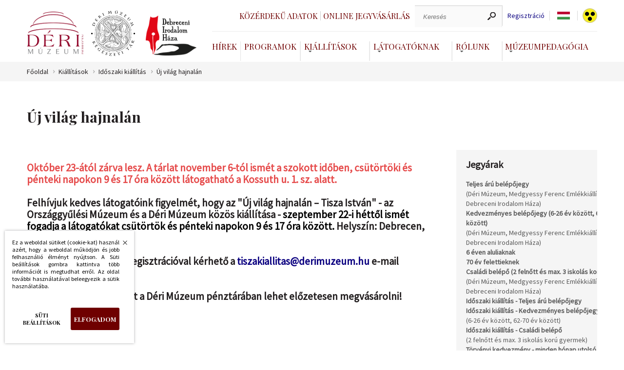

--- FILE ---
content_type: text/html; charset=UTF-8
request_url: https://www.derimuzeum.hu/kiallitasok.php?id=61
body_size: 5634
content:
<!DOCTYPE html><!--





                                                     OMM~                                                                            MMD
                                                     OMM~                                                                            MMD
                                                     OMM~                                                                            MMD
=MM$        MMM       =MM$    DMMMMMMMMMMMMMMMMMNM   OMMMMMMMMMMMMMMMMMMMMMZ    NMMMMMMMMMMMMMMMMMMMMN       $NMMMMMMMMMMMMMMMMMM~   MMMMMMMMMMMMMMMMMMMMND
=MM7        MMM       =MM$  NMMMMMMMMMMMMMMMMMMMMMM$ OMMMMMMMMMMMMMMMMMMMMMMMZ  NMMMMMMMMMMMMMMMMMMMMMMM   ?MMMMMMMMMMMMMMMMMMMMMMN  MMMMMMMMMMMMMMMMMMMMMMMM
=MM7        MMM       =MMZ OMMM                  MMM OMM~                  MMM? NMM                  7MMM ,MMM                  MMM  MMD                  DMMN
=MM7        MMM       =MM$ MMM  ?OOOOOOOOOOOOOOOMMMN OMM~                   MMM NMM,                  MMM DMM: :OOOOOOOOOOOOOOONMMM  MMD                   MMM
=MM7        MMM       =MMZ MMM  MMMMMMMMMMMMMMMMMM8  OMM=                   MMM NMM,                  NMM NMM  MMMMMMMMMMMMMMMMMMM   MMD                   MMM
=MM$        MMM       =MMZ NMMI                      OMM+                  $MMN NMM                   MMM ?MMN                       MMN                  ,MMM
 MMMNDDDDDDMMMMMDDDDDDNMM,  MMMMMDDDDDDDDDDDDDDDDD8= ,MMMNDDDDDDDDDDDDDDDMMMMM  NMM88DDDDDDDDDDDDDDNNMMM,  NMMMMDDDDDDDDDDDDDDDDDD7  MMMMNDDDDDDDDDDDDDDMMMMM:
  NMMMMMMMMMMMMMMMMMMMMM,    $MMMMMMMMMMMMMMMMMMMMMM  =MMMMMMMMMMMMMMMMMMMMM8   NMMMMMMMMMMMMMMMMMMMMMN     ~MMMMMMMMMMMMMMMMMMMMMM   MMMMMMMMMMMMMMMMMMMMMM

 www.webdeb.hu                                                                                                             Ahol a weblapok születnek...www.webdeb.hu                                                                                                             Ahol a weblapok születnek...









--><html lang="hu"><head><title>Déri Múzeum Kiállítások - Új világ hajnalán</title><meta name="author" content="Déri Múzeum"><meta http-equiv="Content-Type" content="text/html; charset=UTF-8"><meta property="og:title" content="Déri Múzeum Kiállítások - Új világ hajnalán"><meta property="og:description" content="Déri Múzeum Október 23-ától zárva lesz. A tárlat november 6-tól ismét a szokott időben, csütörtöki és pénteki napokon 9 és 17 óra között látogatható a Kossuth u. 1. sz. alatt.&nbsp;Felhívjuk kedves látogatóink figyelmét, hogy az &quot;Új világ hajnalán – Tisza István&quot; - az ..."><meta property="og:url" content="https://www.derimuzeum.hu/kiallitasok.php?id=61"><meta property="og:type" content="product"><meta name="description" content="Déri Múzeum Október 23-ától zárva lesz. A tárlat november 6-tól ismét a szokott időben, csütörtöki és pénteki napokon 9 és 17 óra között látogatható a Kossuth u. 1. sz."><meta name="keywords" content="Déri Múzeum Október 23-ától zárva lesz. A tárlat november 6-tól ismét a szokott időben, csütörtöki és pénteki napokon 9 és 17 óra között látogatható a Kossuth u. 1. sz."><meta name="robots" content="All, Index, Follow"><meta name="rating" content="General"><meta name="format-detection" content="telephone=no"><meta name="dcterms.audience" content="Global"><meta name="revisit-after" content="1 days"><link rel="canonical" href="https://www.derimuzeum.hu/kiallitasok.php?id=61"><meta name="viewport" content="initial-scale=1.0,maximum-scale=1.0,user-scalable=0,width=device-width"><link rel="shortcut icon" href="/favicon.ico" type="image/x-icon"><link rel="icon" href="/favicon.png"><link href="css/wdb_min.css?1753953305" rel="stylesheet" type="text/css"><link href="https://fonts.googleapis.com/css?family=Playfair+Display:400,700|Source+Sans+Pro:300,300i,400,400i&amp;display=swap&amp;subset=latin-ext" rel="stylesheet"><script src="js/tweenMax.min.js" ></script> <script>(function(w,d,s,l,i){w[l]=w[l]||[];w[l].push({'gtm.start': new Date().getTime(),event:'gtm.js'});var f=d.getElementsByTagName(s)[0], j=d.createElement(s),dl=l!='dataLayer'?'&l='+l:'';j.async=true;j.src= 'https://www.googletagmanager.com/gtm.js?id='+i+dl;f.parentNode.insertBefore(j,f); })(window,document,'script','dataLayer','GTM-WM79WBQ');</script> <!-- Facebook Pixel Code --> <script> !function(f,b,e,v,n,t,s) {if(f.fbq)return;n=f.fbq=function(){n.callMethod? n.callMethod.apply(n,arguments):n.queue.push(arguments)}; if(!f._fbq)f._fbq=n;n.push=n;n.loaded=!0;n.version='2.0'; n.queue=[];t=b.createElement(e);t.async=!0; t.src=v;s=b.getElementsByTagName(e)[0]; s.parentNode.insertBefore(t,s)}(window,document,'script', 'https://connect.facebook.net/en_US/fbevents.js'); fbq('init', '1542372759922096'); fbq('track', 'PageView'); </script> <noscript> <img height="1" width="1" src="https://www.facebook.com/tr?id=1542372759922096&ev=PageView &noscript=1"/> </noscript> </head><body><noscript><iframe src="https://www.googletagmanager.com/ns.html?id=GTM-WM79WBQ" height="0" width="0" style="display:none;visibility:hidden"></iframe></noscript><script src="js/wdb_min.js?1753876091"></script><header class="auto"> <a href="#" id="menu_icon"> <span></span> </a> <div class="logo_grid"><div> <a class="logo" href="/" title="Déri Múzeum"></a> <a class="logo regeszet" href="/regeszet/" title="Déri Múzeum Régészeti Tár"></a> <a class="logo irodalom" href="/irodalomhaza/" title="Debreceni Irodalom Háza"></a> </div><div class="testver_oldalak"> <a href="/irodalomhaza/" class="logo2" title="Debreceni Irodalom Háza"></a> <a href="/regeszet/" class="logo3" title="Déri Múzeum Régészeti Tár"></a> </div></div><div class="menuRejt"><div class="felsomenu"><div class="loglinkek"></div><div class="keresCont"> <a href="kozerdeku_adatok.php" class="jegyv">Közérdekű adatok <span></span> </a> <a href="https://jegy.derimuzeum.hu" target="_blank" class="jegyv">Online jegyvásárlás <span></span> </a> <div class="keresformcont"><form action="index.php" method="get"><label for="ksz" class="dn">Keresés</label><input type="text" name="ksz" placeholder="Keresés" value=""><input type="submit" name="" value=""></form></div> <a class="reglink" href="regisztracio.php">Regisztráció</a><div tabindex="0" class="nyelvsel"><div class="nyelvselected"> <span class="language hu"></span> <div class="langdd dn"><ul><li><a class="language hu" href="/kiallitasok.php?id=61&amp;nyelv=hu"></a> </li><li><a class="language en" href="/kiallitasok.php?id=61&amp;nyelv=en"></a> </li></ul></div></div></div><script>$(document).on('keydown', '.nyelvsel', function(e) { if (e.key === 'Enter' || e.key === ' ') { $('.langdd').toggleClass('dn'); } });</script> <a class="akadaly" href="kiallitasok.php?id=61&amp;akadalyment"></a> </div></div><nav><ul><li><a href="hirek.php">Hírek<span></span></a></li><li><a href="programok.php">Programok<span></span></a></li> <li> <a class="dd" href="#" aria-haspopup="true" aria-expanded="false">Kiállítások</a> <div class="ddcont"> <ul> <li> <a href="kiallitasok.php?kat=1">Állandó kiállítás</a> </li> <li> <a href="kiallitasok.php?kat=2">Időszaki kiállítás</a> </li> <li> <a href="kiallitasok.php?kat=archiv">Előző kiállítások</a> </li> <li> <a href="kiallitasok.php?kat=4">Virtuális kiállítás</a> </li> </ul> </div> </li>  <li> <a class="dd" href="#" aria-haspopup="true" aria-expanded="false">Látogatóknak</a> <div class="ddcont"> <ul><li><a href="latogatoknak.php?id=9">Közlemény</a></li><li><a href="latogatoknak.php?id=11">Iskolai Közösségi Szolgálat</a></li><li><a href="latogatoknak.php?id=12">Fényjáték</a></li><li><a href="latogatoknak.php?id=13">Múzeumi hátizsák</a></li><li><a href="latogatoknak.php?id=14">Regisztráció a Tisza István-kiállításra</a></li><li><a href="elerhetosegeink.php">Elérhetőségek</a></li><li><a href="latogatoknak.php?id=3">Nyitva tartás</a></li><li><a href="latogatoknak.php?id=4&amp;arak">Belépőjegy</a></li></ul> </div> </li>  <li> <a class="dd" href="#" aria-haspopup="true" aria-expanded="false">Rólunk</a> <div class="ddcont"> <ul><li><a href="rolunk.php?id=29">Múzeumi Katalógus</a> </li><li><a href="rolunk.php?id=25">Múzeumtörténet</a> </li><li><a href="rolunk.php?id=2">Küldetésnyilatkozat</a> </li><li><a href="munkatarsak.php">Munkatársak</a> </li><li><a href="gyujtemenyeink.php">Gyűjteményeink</a> </li><li><a href="kiadvanyaink.php">Kiadványaink</a> </li><li><a href="muzeumiblog.php">Múzeumi Blog</a> </li></ul> </div> </li>  <li> <a class="dd" href="#">Múzeumpedagógia</a> <div class="ddcont"> <ul><li><a href="muzeumpedagogia.php?id=23">Múzeumi hátizsák</a> </li><li><a href="muzeumpedagogia.php?id=2">Óvodásoknak</a> </li><li><a href="muzeumpedagogia.php?id=3">Iskolásoknak</a> </li><li><a href="muzeumpedagogia.php?id=15">Fogyatékkal élőknek</a> </li><li><a href="muzeumpedagogia.php?id=17">Múzeumpedagógia online</a> </li></ul> </div> </li> </ul></nav></div><div class="respoKeresTrigg"></div></header><div class="respoKeresCont"><form action="index.php" method="get"><input type="text" name="ksz" placeholder="Keresés" value=""><input type="submit" name="" value=""></form></div><div class="respoMenu"><nav><ul><li><a href="kozerdeku_adatok.php">Közérdekű adatok</a></li><li><a href="https://jegy.derimuzeum.hu" target="_blank">Online jegyvásárlás</a></li> <li> <a href="hirek.php">Hírek</a> </li>  <li> <a href="programok.php">Programok</a> </li>  <li class="jsDDrop"> <a class="dd" href="#" aria-haspopup="true" aria-expanded="false">Kiállítások</a> <div class="ddcont"> <ul> <li> <a href="kiallitasok.php?kat=1">Állandó kiállítás</a> </li> <li> <a href="kiallitasok.php?kat=2">Időszaki kiállítás</a> </li> <li> <a href="kiallitasok.php?kat=archiv">Előző kiállítások</a> </li> <li> <a href="kiallitasok.php?kat=4">Virtuális kiállítás</a> </li> </ul> </div> </li> <li class="jsDDrop"> <a class="dd" href="#" aria-haspopup="true" aria-expanded="false">Látogatóknak</a> <div class="ddcont"> <ul><li><a href="latogatoknak.php?id=9">Közlemény</a></li><li><a href="latogatoknak.php?id=11">Iskolai Közösségi Szolgálat</a></li><li><a href="latogatoknak.php?id=12">Fényjáték</a></li><li><a href="latogatoknak.php?id=13">Múzeumi hátizsák</a></li><li><a href="latogatoknak.php?id=14">Regisztráció a Tisza István-kiállításra</a></li><li><a href="elerhetosegeink.php">Elérhetőségek</a></li><li><a href="latogatoknak.php?id=3">Nyitva tartás</a></li><li><a href="latogatoknak.php?id=4&amp;arak">Belépőjegy</a></li></ul> </div> </li>  <li class="jsDDrop"> <a class="dd" href="#" aria-haspopup="true" aria-expanded="false">Rólunk</a> <div class="ddcont"> <ul><li><a href="rolunk.php?id=29">Múzeumi Katalógus</a> </li><li><a href="rolunk.php?id=25">Múzeumtörténet</a> </li><li><a href="rolunk.php?id=2">Küldetésnyilatkozat</a> </li><li><a href="munkatarsak.php">Munkatársak</a> </li><li><a href="gyujtemenyeink.php">Gyűjteményeink</a> </li><li><a href="kiadvanyaink.php">Kiadványaink</a> </li><li><a href="muzeumiblog.php">Múzeumi Blog</a> </li></ul> </div> </li>  <li class="jsDDrop"> <a class="dd" href="#">Múzeumpedagógia</a> <div class="ddcont"> <ul><li><a href="muzeumpedagogia.php?id=23">Múzeumi hátizsák</a> </li><li><a href="muzeumpedagogia.php?id=2">Óvodásoknak</a> </li><li><a href="muzeumpedagogia.php?id=3">Iskolásoknak</a> </li><li><a href="muzeumpedagogia.php?id=15">Fogyatékkal élőknek</a> </li><li><a href="muzeumpedagogia.php?id=17">Múzeumpedagógia online</a> </li></ul> </div> </li> <li><a href="/irodalomhaza/">Debreceni Irodalom Háza</a></li><li><a href="/regeszet/">Déri Múzeum Régészeti Tár</a></li></ul></nav><div class="szurkesav"> <a class="language" href="/kiallitasok.php?id=61&amp;nyelv=hu">HU</a> <a class="language" href="/kiallitasok.php?id=61&amp;nyelv=en">EN</a> <a class="akadaly" href="kiallitasok.php?id=61&amp;akadalyment"></a> </div></div><section class="brcrBG"><div class="auto brcrCont"> <a href="/">Főoldal</a> <a>Kiállítások</a> <a href="kiallitasok.php?kat=2">Időszaki kiállítás</a> <a href="kiallitasok.php?id=61">Új világ hajnalán</a> </div></section> <article class="minHeight"><div class="auto paddBott6 hirkibont"><div class="hirThumbDatum"></div><h1>Új világ hajnalán</h1><div class="hirGrid"><div class="hirCont"><div class="hirIntro"></div><h2><span style="color:hsl(0,75%,60%);">Október 23-ától zárva lesz. A tárlat november 6-tól ismét a szokott időben, csütörtöki és pénteki napokon 9 és 17 óra között látogatható a Kossuth u. 1. sz. alatt.</span></h2><h2>&nbsp;</h2><h2>Felhívjuk kedves látogatóink figyelmét, hogy az "Új világ hajnalán – Tisza István" - az Országgyűlési Múzeum és a Déri Múzeum közös kiállítása - <span style="color:rgb(0,0,0);">szeptember 22-i héttől ismét fogadja a látogatókat csütörtök és pénteki napokon 9 és 17 óra között.&nbsp;</span>Helyszín: Debrecen, Kossuth u. 1.</h2><p>&nbsp;</p><h2>Tárlatvezetés előzetes regisztrációval kérhető a <a href="mailto:tiszakiallitas@derimuzeum.hu">tiszakiallitas@derimuzeum.hu&nbsp;</a>e-mail címen!</h2><h2>&nbsp;</h2><h2>A tárlatvezetésre a jegyet a Déri Múzeum pénztárában lehet előzetesen megvásárolni!</h2></div><div class="hirOM"><div class="arkatCont"><h2 class="arKat">Jegyárak</h2><table>
                <tr> <td><strong>Teljes árú belépőjegy</strong><br>(Déri Múzeum, Medgyessy Ferenc Emlékkiállítás, Debreceni Irodalom Háza)</td> <td><strong>2.800 Ft/fő</strong></td> </tr><tr> <td><strong>Kedvezményes belépőjegy (6-26 év között, 62-70 év között)</strong><br>(Déri Múzeum, Medgyessy Ferenc Emlékkiállítás, Debreceni Irodalom Háza)</td> <td><strong>1.400 Ft/fő</strong></td> </tr><tr> <td><strong>6 éven aluliaknak</strong><br></td> <td><strong>Ingyenes</strong></td> </tr><tr> <td><strong>70 év felettieknek</strong><br></td> <td><strong>Ingyenes</strong></td> </tr><tr> <td><strong>Családi belépő (2 felnőtt és max. 3 iskolás korú gyermek)</strong><br>(Déri Múzeum, Medgyessy Ferenc Emlékkiállítás, Debreceni Irodalom Háza)</td> <td><strong>7.000 Ft /család</strong></td> </tr><tr> <td><strong>Időszaki kiállítás - Teljes árú belépőjegy</strong><br></td> <td><strong>1.600 Ft/fő</strong></td> </tr><tr> <td><strong>Időszaki kiállítás - Kedvezményes belépőjegy</strong><br>(6-26 év között, 62-70 év között)</td> <td><strong>800 Ft/fő</strong></td> </tr><tr> <td><strong>Időszaki kiállítás - Családi belépő</strong><br>(2 felnőtt és max. 3 iskolás korú gyermek)</td> <td><strong>4.000 Ft /család</strong></td> </tr><tr> <td><strong>Törvényi kedvezmény - minden hónap utolsó vasárnapján</strong><br>https://derimuzeum.hu/tartalom/ingyenes_latogatok.pdf</td> <td><strong></strong></td> </tr><tr> <td><strong>Fényjátékkal kísért tárlatvezetés</strong><br>Munkácsy Terem</td> <td><strong>Belépőjegy +1.000 Ft/fő</strong></td> </tr><tr> <td><strong>Alkalmi fotózás</strong><br>Kisebb csoportok, párok fotózási lehetősége a Déri Múzeumban. Helyszínek: Előtér, Kupola, a Munkácsy Teremhez vezető két lépcsősor. Kizárólag nyitva tartási időben, maximum 1 óra hosszáig tarthat. Bejelentkezés: előtte min. 2 héttel (+36 20 499-9484)</td> <td><strong>20.000 Ft /alkalom</strong></td> </tr><tr> <td><strong>Hátizsákos program</strong><br>Egyiptomi, japán</td> <td><strong>Belépőjegy + 1.400 Ft /hátizsák</strong></td> </tr><tr> <td><strong>Tárlatvezetés (a Déri Múzeumban kiállítási egységenként)</strong><br></td> <td><strong>10.000 Ft /csoport</strong></td> </tr>
                </table><article class="artGrid"> <p>Amennyiben vendégeink tárlatvezetést igényelnek, kérjük azt a látogatás előtt legalább 2 héttel jelezzék az alábbi elérhetőségeken: +36 20 499-9484<p> </article></div></div></div></div></article><footer><div class="auto footer"><div class=""><h3>Látogatóknak</h3><ul><li><a href="latogatoknak.php?id=9">• Közlemény</a></li><li><a href="latogatoknak.php?id=11">• Iskolai Közösségi Szolgálat</a></li><li><a href="latogatoknak.php?id=12">• Fényjáték</a></li><li><a href="latogatoknak.php?id=13">• Múzeumi hátizsák</a></li><li><a href="latogatoknak.php?id=14">• Regisztráció a Tisza István-kiállításra</a></li><li><a href="elerhetosegeink.php">• Elérhetőségek</a></li><li><a href="latogatoknak.php?id=3">• Nyitva tartás</a></li><li><a href="latogatoknak.php?id=4&amp;arak">• Belépőjegy</a></li></ul></div><div class=""><h3>Múzeumpedagógia</h3><ul><li><a href="muzeumpedagogia.php?id=23">• Múzeumi hátizsák</a></li><li><a href="muzeumpedagogia.php?id=2">• Óvodásoknak</a></li><li><a href="muzeumpedagogia.php?id=3">• Iskolásoknak</a></li><li><a href="muzeumpedagogia.php?id=15">• Fogyatékkal élőknek</a></li><li><a href="muzeumpedagogia.php?id=17">• Múzeumpedagógia online</a></li></ul></div><div class=""><h3>Rólunk</h3><ul><li><a href="rolunk.php?id=29">• Múzeumi Katalógus</a></li><li><a href="rolunk.php?id=25">• Múzeumtörténet</a></li><li><a href="rolunk.php?id=2">• Küldetésnyilatkozat</a></li><li><a href="munkatarsak.php">• Munkatársak</a></li><li><a href="gyujtemenyeink.php">• Gyűjteményeink</a></li><li><a href="kiadvanyaink.php">• Kiadványaink</a></li><li><a href="muzeumiblog.php">• Múzeumi Blog</a></li></ul></div><div class=""><h3>Gyors elérés</h3><ul><li><a href="http://gondy-egey.derimuzeum.hu/">• Gondy-Egey</a></li><li><a href="altalanos.php?id=37">• Impresszum</a></li><li><a href="https://derimuzeum.hu/ckfinder/userfiles/files/kozadat/akadment_nyil_signed.pdf">• Akadálymentesítési nyilatkozat</a></li><li><a href="https://derimuzeum.hu/kozerdeku_adatok.php?id=59">• Panaszkezelés, közérdekű bejelentés</a></li><li><a href="https://derimuzeum.hu/ckfinder/userfiles/files/kozadat/II.1.adatkezeles_adatbiztonsag_szab_2021.pdf">• Adatkezelési és adatbiztonsági szabályzat</a></li><li><a href="https://www.kozadat.hu/kereso/talalatok/8199">• Közadat.hu</a></li></ul></div><div class=""><h3>Közcélú információk</h3><ul><li><a href="altalanos.php?id=23">• Fenntartó</a></li><li><a href="altalanos.php?id=24">• Üvegzseb</a></li><li><a href="altalanos.php?id=25">• Közbeszerzés</a></li><li><a href="altalanos.php?id=26">• Pályázatok</a></li><li><a href="altalanos.php?id=27">• Engedélyek</a></li><li><a href="altalanos.php?id=28">• Támogatóink</a></li><li><a href="https://www.derimuzeum.hu/rolunk.php?id=33">• Állás</a></li><li><a href="altalanos.php?id=43">• SZJA 1% feljánlás</a></li></ul></div></div></footer><section class=" socialBg"><div class="auto social"><h4>Kövess minket:</h4> <a target="_blank" class="facebook" href="https://www.facebook.com/derimuzeum.debrecen/">Facebook</a> <a target="_blank" class="youTube" href="https://www.youtube.com/channel/UCvTJ2w6iu_3pfT6WFeGFsBA">YouTube</a> <a target="_blank" class="instagram" href="https://www.instagram.com/derimuzeum/?hl=hu">Instagram</a> <a target="_blank" class="tweeter" href="https://twitter.com/DMuzeum">Twitter</a> <a target="_blank" class="debrecen" href="https://www.debrecen.hu/hu"></a> <div class="hirlFeliratkozas" tabindex="0" onclick="hirlevel_fel()">Feliratkozás hírlvélre</div></div></section><section class="auto impressz"><div class="footerFlex borderLeftNone">Déri Múzeum - Minden jog fenntartva © 2020 - 2025</div><div class="footerFlex dn92"> <a href="elerhetosegeink.php" target="_blank">4026 Debrecen, Déri tér 1.</a> </div><div class="footerFlex dn92"> <a href="tel:+3652322207">Tel.: +36 (52) 322-207</a> </div><div class="footerFlex borderRightNone dn92"><span class="f_mail_rejtes dn"> href="mailto:uh!pont!muezumired!kukac!ired">E-mail: uh!pont!muezumired!kukac!ired</span></div><div class="footerFlex keszitette borderLeftNone borderRightNone"> <a href="/keszitette.php">készítette:</a> <a href="https://weblap.webdeb.hu/?r=derimuzeum.hu" target="_blank"><img height="26" width="135" src="elemek/webdeblogo.svg" alt="WebDeb.hu" title="WebDeb.hu"></a> </div></section><div id="popup-hatter"></div><div id="popop-cont"><div class="popup"> <a href="javascript: popup('zar'); void(0);" class="bezar"><span></span>Bezárás</a> <div class="fejlec"><span></span></div><div class="tart"></div></div></div><div id="cookie" class="cookie-keret elrejt"><div class="cookie"><p>Ez a weboldal sütiket (cookie-kat) használ azért, hogy a weboldal működjön és jobb felhasználió élményt nyújtson. A Süti beállítások gombra kattintva több információt is megtudhat erről. Az oldal további használatával beleegyezik a sütik használatába.</p><div class="cookie-gombok"> <button type="button" id="cookie-beallitasok" class="cookie-beallitasok">Süti beállítások</button> <button type="button" id="cookie-elfogad" class="cookie-elfogad">Elfogadom</button></div> <button type="button" id="cookie-bezar" class="cookie-bezar">Bezárás</button></div></div><script async src="js/wdb_async_min.js?1753876091"></script> </body></html>

--- FILE ---
content_type: image/svg+xml
request_url: https://www.derimuzeum.hu/elemek/icon_f_tweeter.svg
body_size: 4274
content:
<?xml version="1.0" encoding="UTF-8" standalone="no"?>
<!-- Generator: Adobe Illustrator 19.0.0, SVG Export Plug-In . SVG Version: 6.00 Build 0)  -->

<svg
   xmlns:dc="http://purl.org/dc/elements/1.1/"
   xmlns:cc="http://creativecommons.org/ns#"
   xmlns:rdf="http://www.w3.org/1999/02/22-rdf-syntax-ns#"
   xmlns:svg="http://www.w3.org/2000/svg"
   xmlns="http://www.w3.org/2000/svg"
   xmlns:sodipodi="http://sodipodi.sourceforge.net/DTD/sodipodi-0.dtd"
   xmlns:inkscape="http://www.inkscape.org/namespaces/inkscape"
   version="1.1"
   id="Layer_1"
   x="0px"
   y="0px"
   viewBox="0 0 410.15488 341.17301"
   xml:space="preserve"
   sodipodi:docname="icon_f_tweeter.svg"
   width="410.15488"
   height="341.173"
   inkscape:version="0.92.4 (5da689c313, 2019-01-14)"><metadata
   id="metadata39"><rdf:RDF><cc:Work
       rdf:about=""><dc:format>image/svg+xml</dc:format><dc:type
         rdf:resource="http://purl.org/dc/dcmitype/StillImage" /><dc:title></dc:title></cc:Work></rdf:RDF></metadata><defs
   id="defs37" /><sodipodi:namedview
   pagecolor="#ffffff"
   bordercolor="#666666"
   borderopacity="1"
   objecttolerance="10"
   gridtolerance="10"
   guidetolerance="10"
   inkscape:pageopacity="0"
   inkscape:pageshadow="2"
   inkscape:window-width="716"
   inkscape:window-height="480"
   id="namedview35"
   showgrid="false"
   inkscape:zoom="0.57539223"
   inkscape:cx="205.07715"
   inkscape:cy="170.5865"
   inkscape:window-x="712"
   inkscape:window-y="89"
   inkscape:window-maximized="0"
   inkscape:current-layer="Layer_1" />
<path
   style="fill:#6e6c67;fill-opacity:1"
   d="m 403.63165,39.689 c -9.113,4.041 -18.573,7.229 -28.28,9.537 10.696,-10.164 18.738,-22.877 23.275,-37.067 v 0 c 1.295,-4.051 -3.105,-7.554 -6.763,-5.385 v 0 c -13.504,8.01 -28.05,14.019 -43.235,17.862 -0.881,0.223 -1.79,0.336 -2.702,0.336 -2.766,0 -5.455,-1.027 -7.57,-2.891 C 322.20065,7.842 301.42165,0 279.84865,0 c -9.335,0 -18.76,1.455 -28.014,4.325 -28.672,8.893 -50.795,32.544 -57.736,61.724 -2.604,10.945 -3.309,21.9 -2.097,32.56 0.139,1.225 -0.44,2.08 -0.797,2.481 -0.627,0.703 -1.516,1.106 -2.439,1.106 -0.103,0 -0.209,-0.005 -0.314,-0.015 -62.762,-5.831 -119.358,-36.068 -159.363,-85.14 v 0 c -2.04,-2.503 -5.952,-2.196 -7.578,0.593 v 0 c -7.834,13.44 -11.9740001,28.812 -11.9740001,44.454 0,23.972 9.6310001,46.563 26.3600001,63.032 -7.035,-1.668 -13.844,-4.295 -20.169,-7.808 v 0 c -3.06,-1.7 -6.8250001,0.485 -6.8680001,3.985 v 0 c -0.438,35.612 20.4120001,67.3 51.6460001,81.569 -0.629,0.015 -1.258,0.022 -1.888,0.022 -4.951,0 -9.964,-0.478 -14.898,-1.421 v 0 c -3.446,-0.658 -6.341,2.611 -5.271,5.952 v 0 c 10.138,31.651 37.39,54.981 70.002,60.278 -27.066,18.169 -58.585,27.753 -91.39,27.753 L 6.8336499,295.444 c -3.151,0 -5.816,2.054 -6.61899995,5.106 -0.791,3.006 0.666,6.177 3.35299995,7.74 36.9660001,21.513 79.1310001,32.883 121.9550001,32.883 37.485,0 72.549,-7.439 104.219,-22.109 29.033,-13.449 54.689,-32.674 76.255,-57.141 20.09,-22.792 35.8,-49.103 46.692,-78.201 10.383,-27.737 15.871,-57.333 15.871,-85.589 v -1.346 c -10e-4,-4.537 2.051,-8.806 5.631,-11.712 13.585,-11.03 25.415,-24.014 35.16,-38.591 v 0 c 2.573,-3.849 -1.485,-8.673 -5.719,-6.795 z"
   id="path2"
   inkscape:connector-curvature="0" />
<g
   id="g4"
   transform="translate(-3.5005164e-4,-34.491)">
</g>
<g
   id="g6"
   transform="translate(-3.5005164e-4,-34.491)">
</g>
<g
   id="g8"
   transform="translate(-3.5005164e-4,-34.491)">
</g>
<g
   id="g10"
   transform="translate(-3.5005164e-4,-34.491)">
</g>
<g
   id="g12"
   transform="translate(-3.5005164e-4,-34.491)">
</g>
<g
   id="g14"
   transform="translate(-3.5005164e-4,-34.491)">
</g>
<g
   id="g16"
   transform="translate(-3.5005164e-4,-34.491)">
</g>
<g
   id="g18"
   transform="translate(-3.5005164e-4,-34.491)">
</g>
<g
   id="g20"
   transform="translate(-3.5005164e-4,-34.491)">
</g>
<g
   id="g22"
   transform="translate(-3.5005164e-4,-34.491)">
</g>
<g
   id="g24"
   transform="translate(-3.5005164e-4,-34.491)">
</g>
<g
   id="g26"
   transform="translate(-3.5005164e-4,-34.491)">
</g>
<g
   id="g28"
   transform="translate(-3.5005164e-4,-34.491)">
</g>
<g
   id="g30"
   transform="translate(-3.5005164e-4,-34.491)">
</g>
<g
   id="g32"
   transform="translate(-3.5005164e-4,-34.491)">
</g>
</svg>

--- FILE ---
content_type: application/javascript
request_url: https://www.derimuzeum.hu/js/wdb_async_min.js?1753876091
body_size: 10703
content:
jQuery.easing.jswing=jQuery.easing.swing,jQuery.extend(jQuery.easing,{def:"easeOutQuad",swing:function(n,e,t,u,a){return jQuery.easing[jQuery.easing.def](n,e,t,u,a)},easeInQuad:function(n,e,t,u,a){return u*(e/=a)*e+t},easeOutQuad:function(n,e,t,u,a){return-u*(e/=a)*(e-2)+t},easeInOutQuad:function(n,e,t,u,a){return(e/=a/2)<1?u/2*e*e+t:-u/2*(--e*(e-2)-1)+t},easeInCubic:function(n,e,t,u,a){return u*(e/=a)*e*e+t},easeOutCubic:function(n,e,t,u,a){return u*((e=e/a-1)*e*e+1)+t},easeInOutCubic:function(n,e,t,u,a){return(e/=a/2)<1?u/2*e*e*e+t:u/2*((e-=2)*e*e+2)+t},easeInQuart:function(n,e,t,u,a){return u*(e/=a)*e*e*e+t},easeOutQuart:function(n,e,t,u,a){return-u*((e=e/a-1)*e*e*e-1)+t},easeInOutQuart:function(n,e,t,u,a){return(e/=a/2)<1?u/2*e*e*e*e+t:-u/2*((e-=2)*e*e*e-2)+t},easeInQuint:function(n,e,t,u,a){return u*(e/=a)*e*e*e*e+t},easeOutQuint:function(n,e,t,u,a){return u*((e=e/a-1)*e*e*e*e+1)+t},easeInOutQuint:function(n,e,t,u,a){return(e/=a/2)<1?u/2*e*e*e*e*e+t:u/2*((e-=2)*e*e*e*e+2)+t},easeInSine:function(n,e,t,u,a){return-u*Math.cos(e/a*(Math.PI/2))+u+t},easeOutSine:function(n,e,t,u,a){return u*Math.sin(e/a*(Math.PI/2))+t},easeInOutSine:function(n,e,t,u,a){return-u/2*(Math.cos(Math.PI*e/a)-1)+t},easeInExpo:function(n,e,t,u,a){return 0==e?t:u*Math.pow(2,10*(e/a-1))+t},easeOutExpo:function(n,e,t,u,a){return e==a?t+u:u*(-Math.pow(2,-10*e/a)+1)+t},easeInOutExpo:function(n,e,t,u,a){return 0==e?t:e==a?t+u:(e/=a/2)<1?u/2*Math.pow(2,10*(e-1))+t:u/2*(-Math.pow(2,-10*--e)+2)+t},easeInCirc:function(n,e,t,u,a){return-u*(Math.sqrt(1-(e/=a)*e)-1)+t},easeOutCirc:function(n,e,t,u,a){return u*Math.sqrt(1-(e=e/a-1)*e)+t},easeInOutCirc:function(n,e,t,u,a){return(e/=a/2)<1?-u/2*(Math.sqrt(1-e*e)-1)+t:u/2*(Math.sqrt(1-(e-=2)*e)+1)+t},easeInElastic:function(n,e,t,u,a){var r=1.70158,i=0,s=u;if(0==e)return t;if(1==(e/=a))return t+u;if(i||(i=.3*a),s<Math.abs(u)){s=u;var r=i/4}else var r=i/(2*Math.PI)*Math.asin(u/s);return-(s*Math.pow(2,10*(e-=1))*Math.sin((e*a-r)*(2*Math.PI)/i))+t},easeOutElastic:function(n,e,t,u,a){var r=1.70158,i=0,s=u;if(0==e)return t;if(1==(e/=a))return t+u;if(i||(i=.3*a),s<Math.abs(u)){s=u;var r=i/4}else var r=i/(2*Math.PI)*Math.asin(u/s);return s*Math.pow(2,-10*e)*Math.sin((e*a-r)*(2*Math.PI)/i)+u+t},easeInOutElastic:function(n,e,t,u,a){var r=1.70158,i=0,s=u;if(0==e)return t;if(2==(e/=a/2))return t+u;if(i||(i=a*(.3*1.5)),s<Math.abs(u)){s=u;var r=i/4}else var r=i/(2*Math.PI)*Math.asin(u/s);return 1>e?-.5*(s*Math.pow(2,10*(e-=1))*Math.sin((e*a-r)*(2*Math.PI)/i))+t:s*Math.pow(2,-10*(e-=1))*Math.sin((e*a-r)*(2*Math.PI)/i)*.5+u+t},easeInBack:function(n,e,t,u,a,r){return void 0==r&&(r=1.70158),u*(e/=a)*e*((r+1)*e-r)+t},easeOutBack:function(n,e,t,u,a,r){return void 0==r&&(r=1.70158),u*((e=e/a-1)*e*((r+1)*e+r)+1)+t},easeInOutBack:function(n,e,t,u,a,r){return void 0==r&&(r=1.70158),(e/=a/2)<1?u/2*(e*e*(((r*=1.525)+1)*e-r))+t:u/2*((e-=2)*e*(((r*=1.525)+1)*e+r)+2)+t},easeInBounce:function(n,e,t,u,a){return u-jQuery.easing.easeOutBounce(n,a-e,0,u,a)+t},easeOutBounce:function(n,e,t,u,a){return(e/=a)<1/2.75?u*(7.5625*e*e)+t:2/2.75>e?u*(7.5625*(e-=1.5/2.75)*e+.75)+t:2.5/2.75>e?u*(7.5625*(e-=2.25/2.75)*e+.9375)+t:u*(7.5625*(e-=2.625/2.75)*e+.984375)+t},easeInOutBounce:function(n,e,t,u,a){return a/2>e?.5*jQuery.easing.easeInBounce(n,2*e,0,u,a)+t:.5*jQuery.easing.easeOutBounce(n,2*e-a,0,u,a)+.5*u+t}});scrollto=function(target,duration,offset){var dfrd1=$.Deferred();if(target !==undefined && target !==0){if(target==='top'){$('html,body').animate({scrollTop: 0},duration,'easeInOutExpo',function(){dfrd1.resolve()})}else if(target==='bottom'){$('html,body').animate({scrollTop: $(document).height()},duration,'easeInOutExpo',function(){dfrd1.resolve()})}else{var position=$(target).position().top;if(offset===undefined){offset=0}offset=position + offset;$('html,body').animate({scrollTop: offset},duration,'easeInOutExpo',function(){dfrd1.resolve()})}}return $.when(dfrd1).done().promise()};var KEY_BACKSP=8;var KEY_TAB=9;var KEY_ENTER=13;var KEY_ESCAPE=27;var KEY_SPACE=32;var KEY_UP=38;var KEY_DOWN=40;var KEY_PLUS=107;var KEY_MINUS=109;var KEY_F5=116;var KEY_F12=123;function _get(ertek){var link=location.href;if(link.indexOf('?')!=-1){link=link.split('?');akt_param=link[1].split('&');for(key in akt_param){var p=akt_param[key];if(akt_param[key].indexOf('=')!=-1){var get=akt_param[key].split('=');if(get[0]==ertek){return get[1]}}else{if(akt_param[key]==ertek){return true}}}}else{return false}return false}function adoszam_formaz(szam){szam=szam.replace(/-/gi,'');n=szam.length;uj='';hanyszor=0;for(i=0;i< n;i++){if(!isNaN(parseFloat(szam.substr(i,1)))){switch(i){case 8:uj=uj + '-' + szam.substr(i,1);break;case 9:uj=uj + '-' + szam.substr(i,1);break;default:uj=uj + szam.substr(i,1);break}}}return uj.substring(0,13)}function baseName(str){var base=new String(str);if(base.indexOf('?')!=-1){base=base.substring(0,base.lastIndexOf('?'))}base=base.substring(base.lastIndexOf('/') + 1);if(base.indexOf(".")!=-1){base=base.substring(0,base.indexOf("."))}return base}function cegjegyzekszam_formaz(szam){szam=szam.replace(/-/gi,'');n=szam.length;if(n==10 && !isNaN(szam)){uj='';hanyszor=0;for(i=0;i< n;i++){if(!isNaN(parseFloat(szam.substr(i,1)))){switch(i){case 2:uj=uj + '-' + szam.substr(i,1);break;case 4:uj=uj + '-' + szam.substr(i,1);break;default:uj=uj + szam.substr(i,1);break}}}return uj}else{alert2('Hibás cégjegyzékszám!')}}function checkbox_beallit(form,ertek){var elemek=document.forms[form].elements['del[]'];var elemek_db=elemek.length;if(elemek_db){for(var i=0;i<elemek_db;i++){elemek[i].checked=ertek}}else{elemek.checked=ertek}return true}function checkbox_switch(id,mehet_gomb_nemszinez){if($('#'+id).attr('checked')){$('#'+id).attr('checked','')}else{$('#'+id).attr('checked','checked')}if(!mehet_gomb_nemszinez && $('form input[type="submit"]').length()){$('form input[type="submit"]').addClass('gombb_alert')}return true}function createCookie(name,value,days){if(days){var date=new Date();date.setTime(date.getTime()+(days*24*60*60*1000));var expires=';expires='+date.toGMTString()}else var expires='';document.cookie=name+'='+value+expires+';path=/'}function readCookie(name){var nameEQ=name + '=';var ca=document.cookie.split(';');for(var i=0;i< ca.length;i++){var c=ca[i];while(c.charAt(0)==' '){c=c.substring(1,c.length)}if(c.indexOf(nameEQ)==0){return c.substring(nameEQ.length,c.length)}}return null}function eraseCookie(name){createCookie(name,'',-1)}function cookieSettings(beallitasok){if(beallitasok===undefined){beallitasok=false}createCookie('cookie_jog','1','365');$('#cookie').addClass('elrejt');if(beallitasok){createCookie('cookie_mindent_elfogad','1','365');return false}var parent=$('#cookie-popup-beallitasok');parent.find('input[type="checkbox"]').each(function(){var name=$(this).attr('name'),value=$(this).prop('checked');if(value){value=1}else{value=0}createCookie(name,value,'365')});popup('zar')}function esamp2es(string){string=string.replace(/&/g,'!ES!').replace(/\+/g,'!PLUSZ!').replace(/#/g,'!SHARP!');return string.replace(/!ES!amp;/g,'&')}function ezresek(szam,szep){if(!szep){szep='.'}mit0=szep;if(mit0=='.'){mit0="[.]";}mit=new RegExp(mit0,'ig');szam=String(szam);szam=szam.replace(mit,'');elojel='';if(szam.substr(0,1)=='-'){elojel='-';szam=szam.substr(1)}n_ezresek=szam.length;uj_ezresek=szam.substr(0,n_ezresek%3);for(i_ezresek=n_ezresek%3;i_ezresek<n_ezresek;i_ezresek+=3){uj_ezresek=uj_ezresek+szep+szam.substr(i_ezresek,3)}if(uj_ezresek.substr(0,1)==szep){n_ezresek=uj_ezresek.length;uj_ezresek=uj_ezresek.substr(1,n_ezresek)}return elojel+uj_ezresek}function fajlnev_keszit(string){string=string.toLowerCase();string=string.replace(/á/g,"a").replace(/é/g,"e").replace(/í/g,"i").replace(/ó/g,"o").replace(/ö/g,"o").replace(/ő/g,"o").replace(/ú/g,"u").replace(/ü/g,"u").replace(/ű/g,"u");return string.replace(/[^a-z0-9]/gi,'_')}function fb_like(href,id,layout,colorscheme,width,height,show_faces,send,action,nyelv,font){if(!href){href=document.location.href;}if(!id){id='fb-root';}if(!layout){layout='standard';}if(!colorscheme){colorscheme='light';}if(!width){width='';}if(!height){height='';}if(!show_faces){show_faces='false';}if(!send){send='';}if(!action){action='like';}if(!nyelv){nyelv='hu_HU';}if(!font){font='';}document.write('<div id="' + id + '"></div><script src="http://connect.facebook.net/' + nyelv + '/all.js#xfbml=1"></script><fb:like href="' + href + '" send="' + send + '" layout="' + layout + '" width="' + width + '" height="' + height + '" show_faces="' + show_faces + '" action="' + action + '" colorscheme="' + colorscheme + '" font="' + font + '"></fb:like>')}function fordit_string(szoveg){forditott='';var i=szoveg.length;for(i;i >0;i--){forditott +=szoveg.substring(i-1,i)}return forditott}function form_ell(that,callback,scroll){if(scroll===undefined){scroll=true}var animacio_sebesseg=500,hiba=false,jelszo_min_hossz=5,eltolas=-120;$(that).find('input,select,textarea').removeClass('alert');$(that).find('input,select,textarea').each(function(){var alert=$(this).attr('data-alert'),kihagy=$(this).hasClass('kihagy');if(!kihagy){if(alert !==undefined){var tag=$(this).prop('localName'),value=$(this).val().trim(),name=$(this).attr('name');switch(tag){case 'input':switch($(this).attr('type')){case 'radio':value=$('input[name="' + name + '"]:checked').val();if(value===undefined){value=''}if(!value){alert2(alert);$(this).addClass('alert');if(scroll){scrollto($(this),animacio_sebesseg,eltolas)}hiba=true;return false}break;case 'checkbox':value=$(this).prop('checked');if(!value && alert){alert2(alert);var ikon=$(this).parent('label').find('.ikon');ikon.addClass('alert');if(scroll){scrollto(ikon,animacio_sebesseg,eltolas)}hiba=true;return false}break;case 'text':case 'number':case 'email':switch(name){case 'reg_mail':if(!value){alert2(alert);$(this).addClass('alert');if(scroll){scrollto($(this),animacio_sebesseg,eltolas)}hiba=true;return false}else if(!is_valid_mail(value)){alert2('Helytelen e-mail cím!');$(this).addClass('alert');if(scroll){scrollto($(this),animacio_sebesseg,eltolas)}hiba=true;return false}break;case 'tel':if(!value){alert2(alert);$(this).addClass('alert');if(scroll){scrollto($(this),animacio_sebesseg,eltolas)}hiba=true;return false}else if(value.length< 13){alert2('Helytelen telefonszám!');$(this).addClass('alert');if(scroll){scrollto($(this),animacio_sebesseg,eltolas)}hiba=true;return false}break;default:if(!value){alert2(alert);$(this).addClass('alert');if(scroll){scrollto($(this),animacio_sebesseg,eltolas)}hiba=true;return false}break}break;case 'password':if(!value){alert2(alert);$(this).addClass('alert');if(scroll){scrollto($(this),animacio_sebesseg,eltolas)}hiba=true;return false}var pass_ok=new Array();$(that).find('input[type="password"]').each(function(){pass_ok.push($(this))});if(pass_ok.length>1){var egyezik=true;var jelszo=pass_ok[0].val();for(p=0;p<pass_ok.length;p++){if(pass_ok[p].val()!=jelszo){egyezik=false}}if(pass_ok[0].val().length< jelszo_min_hossz){alert2('A jelszónak legalább '+jelszo_min_hossz+' karakternek kell lennie!');$(this).addClass('alert');if(scroll){scrollto($(this),animacio_sebesseg,eltolas)}hiba=true;return false}else if(!egyezik){alert2('A jelszavak nem egyeznek!');$(that).find('input[type="password"]').each(function(){$(this).addClass('alert')});if(scroll){scrollto($(this),animacio_sebesseg,eltolas)}hiba=true;return false}}break}break;case 'select':if(!value){alert2(alert);$(this).addClass('alert');if(scroll){scrollto($(this),animacio_sebesseg,eltolas)}hiba=true;return false}break}}}});if(!hiba && callback !==undefined && callback !==false){callback(that)}if(hiba){return false}else{return true}}function get_get(tomb){var link=location.href;var tomb=tomb;var torol=[];if(link.indexOf('?')!=-1){link=link.split('?');param=link[1].split('&');for(key in param){var p=param[key];for(i in tomb){if(param[key].indexOf('=')!=-1){var get=param[key].split('=');if(get[0]==tomb[i]){torol.push(param[key])}}else{if(param[key]==tomb[i]){torol.push(param[key])}}}}for(key in torol){var index=param.indexOf(torol[key]);param.splice(index,1)}link=link[0];if(param.length >0){for(key in param){if(key==0){link +='?' + param[key]}else{link +='&' + param[key]}}}}return link}function get_file_thumb(php,kiir_id){$.ajax({url : php,type: 'POST',data: esamp2es('get_file_thumb=' + new Date().getTime()),success: function(html){alert2();$('#'+kiir_id).html(html)}})}function goto_url_idozitett(url,ido){if(!ido){ido=5000}setTimeout("location.href='"+url+"'",ido)}function in_array(obj,a){for(var i=0;i< a.length;i++){if(a[i]===obj){return true}}return false}function insert_text(txtId,oTag,cTag,defText){var txt=document.getElementById(txtId);txt.focus();if(txt.selectionStart !=undefined){var sel_start=txt.selectionStart;var sel_end=txt.selectionEnd;if(!cTag){txt.value=txt.value.substr(0,sel_start) + oTag + txt.value.substr(sel_end);txt.selectionStart=sel_start + oTag.length;txt.selectionEnd=sel_start + oTag.length}else{var selText=txt.value.substr(sel_start,sel_end - sel_start);if(!selText && defText)selText=defText;txt.value=txt.value.substr(0,sel_start) + oTag + selText + cTag + txt.value.substr(sel_end);txt.selectionStart=sel_start + oTag.length;txt.selectionEnd=sel_start + oTag.length + selText.length}}else if(document.selection){var sel=document.selection.createRange();if(sel){if(!cTag)sel.text=oTag;else{var selText=sel.text;if(!selText && defText)selText=defText;var selLength=selText.replace(/\r\n/g,"\n").length;sel.text=oTag + selText + cTag;sel.moveStart("character",-cTag.length - selLength);sel.moveEnd("character",-cTag.length)}sel.select()}}return true}function insert_text_prompt(input,uzi,text){ret=prompt(uzi,text);insert_text(input,"[url='"+ret+"']","[/url]",ret);return true}function is_json(str){try{JSON.parse(str)}catch(e){return false}return true}function is_valid_mail(email){var re=/^(([^<>()[\]\\.,;:\s@\"]+(\.[^<>()[\]\\.,;:\s@\"]+)*)|(\".+\"))@((\[[0-9]{1,3}\.[0-9]{1,3}\.[0-9]{1,3}\.[0-9]{1,3}\])|(([a-zA-Z\-0-9]+\.)+[a-zA-Z]{2,}))$/;filter=/^[A-Z0-9._%+-]+@[A-Z0-9._%+-]+\.[A-Z0-9._%+-]+$/i;return re.test(email.trim())}function isz2varos(isz_id,varos_id,utvonal){if(!utvonal){utvonal=''}if($('#'+isz_id).val().length>=4){$.ajax({url: utvonal+'weblap.php',type: 'GET',data: esamp2es('isz='+$('#'+isz_id).val()+'&amp;isz2varos=' + new Date().getTime()),success: function(html){if(html){$('#'+varos_id).val(html);if(isz_id=='szall_isz' && $('#adat_masol').is(':checked')){$('#szaml_varos').val(html)}}}})}}function kedvencek_koze(url,cim){if(navigator.appName=='Microsoft Internet Explorer'){window.external.addfavorite(url,cim)}else{alert2('A hozzáadás nem támogatott. Kérjük állítsd be manuálisan!')}return true}function mail_rejtes(tartalom){tartalom=tartalom.replace('&gt;','>');talalatok=tartalom.match(/href=['\"]([^'\"]*)['\"]/);eredeti_href=talalatok[1];mailto_nelkul=eredeti_href.replace('mailto:','');csak_cim=mailto_nelkul.replace('!kukac!','@');csak_cim=csak_cim.replace(eval('/!pont!/g'),'.');csak_cim=csak_cim.replace(/<a /g,'');csak_cim=csak_cim.replace('</a>','');forditott_cim=fordit_string(csak_cim);return '<a '+tartalom.replace(eval('/'+mailto_nelkul+'/gi'),forditott_cim)+'</a>'}function mobilszam(szam){szam=szam.replace(/\+/gi,'');szam=szam.replace(/-/gi,'');szam=szam.replace(/ /gi,'');szam=szam.replace(/\(/gi,'');szam=szam.replace(/\)/gi,'');n=szam.length;uj='';hanyszor=0;for(i=0;i< n;i++){if(!isNaN(parseFloat(szam.substr(i,1)))){switch(i){case 2:uj=uj + '(' + szam.substr(i,1);break;case 4:uj=uj + ')' + szam.substr(i,1);break;case 7:uj=uj + '-' + szam.substr(i,1);break;default:if(i >7 &&(i + 1)% 4==0){uj=uj + '-' + szam.substr(i,1)}else{uj=uj + szam.substr(i,1)}break}}}return '+' + uj}function onlyNumbers(value){ki='';for(i=0;i<value.length;i++){if(value.substr(i,1)>='0' && value.substr(i,1)<='9' || value.substr(i,1)=="." || value.substr(i,1)=="," || value.substr(i,1)=="-"){ki+=value.substr(i,1)}}return ki}function onlyNumbersMobilhoz(value){ki='';for(i=0;i<value.length;i++){if(value.substr(i,1)>='0' && value.substr(i,1)<='9'){ki+=value.substr(i,1)}}return ki}function plus1(count,size,href){plusz1_html='<g:plusone';if(count){plusz1_html +=' count="' + count + '"'}if(size){plusz1_html +=' size="' + size + '"'}if(href){plusz1_html +=' href="' + href + '"'}plusz1_html +='></g:plusone>';document.write(plusz1_html)}function popup(muvelet,html,fejlec){var popup=$('#popop-cont');var keret=$('#popup-hatter');var dfrd1=$.Deferred();if(muvelet=='nyit'){var base=html;if(base.indexOf('#')!==-1){if($(base).length){var clone=$(base).clone();popup.find('div.fejlec span').html(fejlec);popup.find('div.tart').html(clone);popup.find('div.tart').find(base).removeClass('dn').removeAttr('id');if(/^((?!chrome|android).)*safari/i.test(navigator.userAgent)){popup.find('div.tart').find(base).removeClass('dn').removeAttr('id');popup.find('div.tart >div').css('overflow-y','scroll')}else{popup.find('div.tart').find(base).removeClass('dn').removeAttr('id')}dfrd1.resolve()}}else{html='sablon/popup/' + html + '.html?cachebuster=' + new Date().getTime();if(html){$.get(html,function(data){popup.find('div.fejlec span').html(fejlec);popup.find('div.tart').html(data);dfrd1.resolve()})}}$.when(dfrd1).then(function(){popupPosition(true);setTimeout(function(){keret.addClass('active');popup.addClass('active')},50)})}else if(muvelet=='zar'){keret.removeClass('active');popup.removeClass('active')}return true}function popupPosition(animate){if(animate===undefined){animate=false}var screenWidth=$(window).width();var popup=$('#popop-cont');var popupHeight=popup.outerHeight();var popupWidth=popup.outerWidth();popup.css({'top' : 'calc(50% - ' + Math.ceil(popupHeight / 2) + 'px)','left' : 'calc(50% - ' + Math.ceil(popupWidth / 2) + 'px)',});if(!animate){popup.css({'transition' : 'none'})}if(screenWidth<=popupWidth){popup.css({'max-width' : '100%','left' : 'calc(50% - ' + Math.ceil(popupWidth / 2) + 'px)'})}}function respo_kepek(tablet_szel,mobil_szel){if(!tablet_szel){tablet_szel='840';}if(!mobil_szel){mobil_szel='620';}if($(window).width()< mobil_szel){$('.respo').each(function(){$(this).attr('src',$(this).attr('data-src-mobil'))})}else if($(window).width()< tablet_szel){$('.respo').each(function(){$(this).attr('src',$(this).attr('data-src-tablet'))})}else{$('.respo').each(function(){$(this).attr('src',$(this).attr('data-src-desktop'))})}}function szokoz_szur(string){return string.replace(/\s/g,'')}function sql_ertek(string){return string.replace('&','!ES!').replace('+','!PLUSZ!').replace('#','!SHARP!')}function textarea_limit(textid,limit,infodiv){var text=$('#'+textid).val();var textlength=text.length;if(textlength >limit){$('#' + infodiv).html('Maximálisan megengedett karakterszám: ' + limit);$('#'+textid).val(text.substr(0,limit));return false}else{$('#' + infodiv).html((limit - textlength) + ' karakter maradt.');return true}}function baseName(str){return str.replace(/^.*[\\\/]/,'')}function enabledScoll(){var html=$('html');if(html.attr('scroll-position')&& html.attr('scroll-position').indexOf(',')!==-1){var scrollPosition=html.attr('scroll-position').split(',');html.css('overflow',html.attr('previous-overflow'));window.scrollTo(scrollPosition[0],scrollPosition[1])}}function disabledScoll(){var scrollPosition=[self.pageXOffset || document.documentElement.scrollLeft || document.body.scrollLeft,self.pageYOffset || document.documentElement.scrollTop || document.body.scrollTop];var html=$('html');html.attr('scroll-position',scrollPosition);html.attr('previous-overflow',html.css('overflow'));html.css('overflow','hidden');window.scrollTo(scrollPosition[0],scrollPosition[1])}defaultTime=5000;sliderTimer=5000;progressTimer=5000;startProgessTime=0;function WebDeb_slider(elem,id,tipus){if(tipus===undefined){tipus='manual'}if(sliderTimer< defaultTime && tipus=='auto'){sliderTimer=defaultTime;clearInterval(slider_idozites);slider_idozites=setInterval(function(){WebDeb_slider(elem,'kov','auto');},sliderTimer)}else if(tipus=='manual'){sliderTimer=defaultTime;clearInterval(slider_idozites);stop_progress(elem)}var slide_class=elem + ' .slide';var menu_class='.pagination';var slideok_szama=$(slide_class).length;var akt_id=$(slide_class + '.aktiv').index(slide_class);$(slide_class + ':nth-of-type(' +(akt_id + 1) + ')').removeClass('aktiv');$(menu_class + ':nth-of-type(' +(akt_id + 1) + ')').removeClass('hover');if(id=='elo'){id=akt_id - 1;}if(id=='kov'){id=akt_id + 1;}if(id< 0){id=slideok_szama - 1;}if(id >=slideok_szama){id=0;}$(menu_class + ':nth-of-type(' +(id + 1) + ')').addClass('hover');$(slide_class + ':nth-of-type(' +(id + 1) + ')').addClass('aktiv')}function WebDeb_slider_balra(div){WebDeb_slider(div,'kov','manual')}function WebDeb_slider_jobbra(div){WebDeb_slider(div,'elo','manual')}function stop_progress(div){$(div + ' .loader span').css('animation','none')}function start_progress(div){setTimeout(function(){$(div + ' .loader span').css('animation','slider ' + progressTimer + 'ms linear 0ms infinite')},5)}function paused_progress(div){$(div + ' .loader span').css('animation-play-state','paused')}function play_progress(div){$(div + ' .loader span').css('animation-play-state','running')}$(document).ready(function(){slider_azonosito='div.slider1 ';slider_idozites=setInterval(function(){WebDeb_slider(slider_azonosito,'kov','auto');},sliderTimer);start_progress(slider_azonosito);document.addEventListener('visibilitychange',function(){if(document.hidden){clearInterval(slider_idozites);stop_progress(slider_azonosito)}else{slider_idozites=setInterval(function(){WebDeb_slider(slider_azonosito,'kov','auto');},sliderTimer);start_progress(slider_azonosito)}});$(document).on('mouseenter','.sliderStop',function(){startProgressTime=100 -(($(slider_azonosito + ' .loader span').width()/ $(slider_azonosito).width())* 100);sliderTimer=(defaultTime / 100)* startProgressTime;clearInterval(slider_idozites);paused_progress(slider_azonosito)});$(document).on('mouseleave','.sliderStop',function(){slider_idozites=setInterval(function(){WebDeb_slider(slider_azonosito,'kov','auto');},sliderTimer);start_progress(slider_azonosito)});$(document).on('keyup blur','.f_adoszam',function(){$(this).val(adoszam_formaz($(this).val()))});$(document).on('keyup blur','.f_csakszam',function(){$(this).val(onlyNumbers($(this).val()))});$(document).on('keyup blur','.f_ezresek',function(){$(this).val(ezresek($(this).val(),'.'))});$(document).on('keyup blur','.f_mobilszam',function(){$(this).val(onlyNumbersMobilhoz($(this).val()))});$(document).on('keyup blur','.f_isz2varos',function(){if($(this).val().length>3){isz2varos($(this).attr('id'),$(this).attr('data-varos'))}});$(document).on('focus','a.dd',function(){$('nav >ul >li').removeClass('hover');$(this).parent().addClass('hover');console.log($(this));$(this).attr('aria-expanded','true')});$(document).on('focusout','nav >ul >li',function(e){const $li=$(this);setTimeout(function(){const active=document.activeElement;if(!$.contains($li[0],active)){$li.removeClass('hover');$li.find('a.dd').attr('aria-expanded','false')}},0)});$(document).on('keydown',function(e){if(e.keyCode==KEY_ESCAPE){$('nav >ul >li').removeClass('hover');$('nav >ul >li a.dd').attr('aria-expanded','false');popup('zar');alert2()}});$(document).on('keydown','[tabindex="0"]',function(e){if(e.key==='Enter' || e.key===' '){e.preventDefault();this.click()}});$(document).on('focus','.f_kijelol',function(){$(this).select()});$('.f_mail_rejtes').each(function(){$(this).replaceWith(mail_rejtes($(this).html()))});$(window).resize(function(){popupPosition()});if(!readCookie('cookie_jog')){$('#cookie').removeClass('elrejt')}$(document).on('click','#cookie-bezar',function(){$(this).parents('.cookie-keret').remove()});$(document).on('click','#cookie-beallitasok',function(){popup('nyit','cookie')});$(document).on('click','#cookie-elfogad',function(){cookieSettings(true)});$(document).on('click','#cookie-minden-elfogad',function(){$('#cookie-popup-beallitasok input[type="checkbox"]').prop('checked',true);cookieSettings(false)});$(document).on('click','#cookie-mentes-folytatas',function(){cookieSettings(false)});$(document).on('click','.talalatContnyito',function(){$('.talaltCont').removeClass('aktiv');$(this).parent().addClass('aktiv')});$.getScript('js/fancybox.js',function(){$('a.light').fancybox({'prevEffect' : 'fade','nextEffect' : 'fade','helpers':{'overlay':{'locked': false}}});$('a.youtube').click(function(){$.fancybox({'padding' : 0,'autoScale' : false,'transitionIn' : 'none','transitionOut' : 'none','title' : this.title,'width' : 680,'height' : 495,'href' : this.href.replace(new RegExp("watch\\?v=","i"),'v/'),'type' : 'swf','swf' :{'wmode' : 'transparent','allowfullscreen' : 'true'}});return false})});inline_svg();$(document).on('click','.respoKeresTrigg',function(){if(!$('.respoKeresCont').hasClass('aktiv')){$('.respoKeresCont').addClass('aktiv');$('.respoKeresTrigg').addClass('aktiv')}else{$('.respoKeresCont').removeClass('aktiv');$('.respoKeresTrigg').removeClass('aktiv')}});$(document).on('click','.jsDDrop',function(){if(!$(this).find('.ddcont').hasClass('aktiv')){$('.jsDDrop .ddcont').removeClass('aktiv');$(this).find('.ddcont').addClass('aktiv')}else{$(this).find('.ddcont').removeClass('aktiv')}});$('#menu_icon').on('click',function(){$(this).toggleClass('active');$('.respoMenu').toggleClass('aktiv')});$('.media oembed').each(function(){wys_youtube=$(this).attr('url');youtube_tomb=wys_youtube.split('/');youtube_key=youtube_tomb[youtube_tomb.length-1];youtube_iframe='<iframe class="beagyazottvideo" src="https://www.youtube.com/embed/'+youtube_key+'" frameborder="0" allow="accelerometer;autoplay;encrypted-media;gyroscope;picture-in-picture" allowfullscreen></iframe>';$(this).parent().append(youtube_iframe)});respo_kepek(640,460);$(window).on('resize',function(){respo_kepek(640,460)})});function inline_svg(){$('img.f_svg').each(function(){var $img=jQuery(this);var imgID=$img.attr('id');var imgClass=$img.attr('class');var imgURL=$img.attr('src');$.get(imgURL,function(data){var $svg=$(data).find('svg');if(typeof imgID !=='undefined'){$svg=$svg.attr('id',imgID)}if(typeof imgClass !=='undefined'){$svg=$svg.attr('class',imgClass+' replaced-svg')}$svg=$svg.removeAttr('xmlns:a');$img.replaceWith($svg)},'xml')})}$(function(){$('#naptar').datetimepicker({format : 'Y-m-d',timepicker : false,scrollMonth: false,inline : true,lang : 'hu',onChangeDateTime : function(dp,$input){var val=$input.val();datum_tomb=val.split('-');ev=datum_tomb[0];ho=datum_tomb[1];hoJS=datum_tomb[1];nap=datum_tomb[2];nullhelye=hoJS.indexOf('0');if(nullhelye==0){hoJS=hoJS.slice(1)}hoJS=hoJS - 1;window.location.href="programok.php?time="+val},onChangeMonth : function(dp,$input){$.ajax({url: 'programok.php',type: 'GET',data: esamp2es('naptar_feltolt=' + new Date().getTime() + '&amp;naptar_ev=' + dp.getFullYear() + '&amp;naptar_honap=' + dp.getMonth()),success: function(html){tomb=JSON.parse(html);jQuery.each(tomb,function(i,val){$('.naptar_tool_'+val.datum).addClass('posrel');$('.naptar_tool_'+val.datum).attr('data-id',val.id);$('.naptar_tool_'+val.datum+' .tooltipCont').html($('.naptar_tool_'+val.datum+' .tooltipCont').html()+val.adat);$('.naptar_tool_'+val.datum+' .tooltip').removeClass('dn')})}})},onGenerate : function(dp,$input){$.ajax({url: 'programok.php',type: 'GET',data: esamp2es('naptar_feltolt=' + new Date().getTime()),success: function(html){tomb=JSON.parse(html);jQuery.each(tomb,function(i,val){$('.naptar_tool_'+val.datum).addClass('posrel');$('.naptar_tool_'+val.datum).attr('data-id',val.id);$('.naptar_tool_'+val.datum+' .tooltipCont').html($('.naptar_tool_'+val.datum+' .tooltipCont').html()+val.adat);$('.naptar_tool_'+val.datum+' .tooltip').removeClass('dn')})}})}})});function kiallSlidekapcs(id,that){$('.sorValasztThumb').removeClass('active');$(that).addClass('active');$('.kiallitaasSlider').addClass('dn');$('#'+id).removeClass('dn')}function helyszin_szur(katid,that,php){if(php===undefined){php='kiallitasok.php'}else{php='programok.php'}gettime=_get('time');$('.szuro_box.active').removeClass('active');$(that).addClass('active');var tomb=[];$('.helyszinSzur .szuro_box.active').each(function(){tomb.push($(this).attr('id'))});if(tomb){$.ajax({url: php,type: 'POST',data: esamp2es('oszlop_ertek_tomb=' + JSON.stringify(tomb) + '&amp;pkatid=' + katid + '&amp;ptime=' + gettime + '&amp;helyszin_szur=' + Date.now()),success: function(html){if(html){valaszok=JSON.parse(html);$('.kiallitasokContainer').html(valaszok.kiallitasokhtml)}alert2('')}})}}function hirlevel_fel(){popup('nyit','hirleveljel')}function hirlevel_add(pnev,pmail){alert2('Jelentkezés folyamatban...');$.ajax({url: 'hirlevel_add.php',type: 'POST',data:{nev : $('#'+pnev).val(),mail : $('#'+pmail).val(),hirlevel_add: Date.now(),},success: function(response){if(response){response=JSON.parse(response);if(response.hiba){alert2();alert3(response.hiba);$('#'+pnev).focus();return false}popup('zar');alert2(response.siker)}}})}function closestEdge(x,y,w,h){var topEdgeDist=distMetric(x,y,w/2,0);var bottomEdgeDist=distMetric(x,y,w/2,h);var leftEdgeDist=distMetric(x,y,0,h/2);var rightEdgeDist=distMetric(x,y,w,h/2);var min=Math.min(topEdgeDist,bottomEdgeDist,leftEdgeDist,rightEdgeDist);switch(min){case leftEdgeDist:return "left";case rightEdgeDist:return "right";case topEdgeDist:return "top";case bottomEdgeDist:return "bottom"}}function distMetric(x,y,x2,y2){var xDiff=x - x2;var yDiff=y - y2;return(xDiff * xDiff) +(yDiff * yDiff)}var boxes=document.querySelectorAll(".boxes");for(var i=0;i< boxes.length;i++){boxes[i].onmouseenter=function(e){var x=e.pageX - this.offsetLeft;var y=e.pageY - this.offsetTop;var edge=closestEdge(x,y,this.clientWidth,this.clientHeight);var overlay=this.childNodes[1];var image=this.childNodes[0];switch(edge){case "left":overlay.style.top="0%";overlay.style.left="-100%";TweenMax.to(overlay,.25,{left: '0%'});TweenMax.to(image,.25,{scale: 1.2});break;case "right":overlay.style.top="0%";overlay.style.left="100%";TweenMax.to(overlay,.25,{left: '0%'});TweenMax.to(image,.25,{scale: 1.2});break;case "top":overlay.style.top="-100%";overlay.style.left="0%";TweenMax.to(overlay,.25,{top: '0%'});TweenMax.to(image,.25,{scale: 1.2});break;case "bottom":overlay.style.top="100%";overlay.style.left="0%";TweenMax.to(overlay,.25,{top: '0%'});TweenMax.to(image,.25,{scale: 1.2});break}};boxes[i].onmouseleave=function(e){var x=e.pageX - this.offsetLeft;var y=e.pageY - this.offsetTop;var edge=closestEdge(x,y,this.clientWidth,this.clientHeight);var overlay=this.childNodes[1];var image=this.childNodes[0];switch(edge){case "left":TweenMax.to(overlay,.25,{left: '-100%'});TweenMax.to(image,.25,{scale: 1.0});break;case "right":TweenMax.to(overlay,.25,{left: '100%'});TweenMax.to(image,.25,{scale: 1.0});break;case "top":TweenMax.to(overlay,.25,{top: '-100%'});TweenMax.to(image,.25,{scale: 1.0});break;case "bottom":TweenMax.to(overlay,.25,{top: '100%'});TweenMax.to(image,.25,{scale: 1.0});break}}}$(function(){alert3=function(text,options){var defaults={'honnan' : 'lentKozep','eltunes' : 3000,'eltunik' : true,'animacio': 600,'ease' : 'easeInOutElastic'};var options=$.extend(defaults,options);if(text===''){if(irany==='top'){var padd=parseInt($('#alert3').css('left')),ertek=$('#alert3').outerHeight()}else if(irany==='right'){var padd=parseInt($('#alert3').css('left')),ertek=$('#alert3').outerWidth()}else if(irany==='bottom'){var padd=parseInt($('#alert3').css('left')),ertek=$('#alert3').outerHeight()}else if(irany==='left'){var padd=parseInt($('#alert3').css('left')),ertek=$('#alert3').outerWidth()}var param={opacity: 0};param[irany]='-' + ertek;$('#alert3').animate(param,options.animacio,options.ease,function(){$(this).remove()});return false}$('body').append('<div id="alert3"></div>');$('#alert3').text(text);if(options.honnan==='balFent'){$('#alert3').css({'top': '1rem','left': '1rem'});var padd=parseInt($('#alert3').css('left'));irany='left'}else if(options.honnan==='balLent'){$('#alert3').css({'bottom': '1rem','left': '1rem'});var padd=parseInt($('#alert3').css('left'));irany='left'}else if(options.honnan==='jobbFent'){$('#alert3').css({'top': '1rem','right': '1rem'});var padd=parseInt($('#alert3').css('right'));irany='right'}else if(options.honnan==='jobbLent'){$('#alert3').css({'bottom': '1rem','right': '1rem'});var padd=parseInt($('#alert3').css('right'));irany='right'}else if(options.honnan==='fentKozep'){$('#alert3').css({'top': '1rem','left': '50%'});var padd=parseInt($('#alert3').css('top'));irany='top'}else if(options.honnan==='lentKozep'){$('#alert3').css({'bottom': '30%','left': '50%'});var padd=parseInt($('#alert3').css('bottom'));irany='bottom'}var width=$('#alert3').outerWidth();if(irany==='top' || irany==='bottom'){var height=$('#alert3').outerHeight();$('#alert3').css('margin-left',-(width / 2));width=height}var osszeg=width + padd;$('#alert3').css(irany,'-' +(osszeg) + 'px ');var param={opacity: 1};param[irany]=padd;$('#alert3').animate(param,options.animacio,options.ease);if(options.eltunik){setTimeout(function(){var param={opacity: 0};param[irany]='-' + osszeg;$('#alert3').animate(param,options.animacio,options.ease,function(){$(this).remove()})},options.eltunes)}}});var alert2_tmp='';var alert2_tmp_id='';function alert2(uzi,ok_gomb,title){if(ok_gomb==null){ok_gomb='<input type="button" class="link gomb" value="Rendben" onclick="alert2()">'}if(!uzi){$('#szurkit').fadeOut(200);$('#alert2').fadeOut(200,function(){$('#szurkit').remove();$('#alert2').remove()});if(alert2_tmp){$(alert2_tmp_id).html(alert2_tmp);alert2_tmp='';alert2_tmp_id=''}return true}else{$('#szurkit').remove();$('#alert2').remove();if(uzi.substring(0,1)=='#'){uzi_tartalom=$(uzi).html();alert2_tmp=uzi_tartalom;alert2_tmp_id=uzi;$(uzi).html('');alert_kiir(uzi_tartalom,ok_gomb,title);return true}else if(uzi.substring(0,2)=='f:'){$('body').append('<div id="tmp"></div>');var utvonal=uzi.replace('f:','');$('#tmp').load(utvonal,function(){uzi=$('#tmp').html();alert_kiir(uzi,ok_gomb,title);$('#tmp').remove();return true})}else{alert_kiir(uzi,ok_gomb,title);return true}}}function alert_kiir(uzi,ok_gomb,title){var alert2_html='';if(!title){title='Üzenet'}alert2_html +='<div id="alert2"><div class="alert_figy"><div class="alert_header">'+title+'</div><div class="alert_tart">'+uzi+'</div><div class="f_footer">'+ ok_gomb +'</div></div></div>';$('body').append('<div id="szurkit" onclick="alert2()"></div>');$('body').append(alert2_html);$('#szurkit').css({'opacity' : 0.2});var windowWidth=document.documentElement.clientWidth;var windowHeight=document.documentElement.clientHeight;var popupHeight=$('#alert2').height();var popupWidth=$('#alert2').width();var top_ertek=windowHeight/2-popupHeight/2;var left_ertek=windowWidth/2-popupWidth/2;$('#alert2').css({'top' : top_ertek,'left': left_ertek});$('#szurkit').fadeIn(200);$('#alert2').fadeIn(200);return true}function alert_raz(){var windowWidth=document.documentElement.clientWidth;var popupWidth=$('#alert2').width();var left_ertek=windowWidth/2-popupWidth/2;$('#alert2').animate({'left':((left_ertek-10)/10)+'rem'},100,function(){$('#alert2').animate({'left':((left_ertek+20)/10)+'rem'},100,function(){$('#alert2').animate({'left':(left_ertek/10)+'rem'},100)})})}document.onkeydown=function(e){var kC=(window.event)? event.keyCode : e.keyCode;var Esc=(window.event)? 27 : e.DOM_VK_ESCAPE;if(kC==Esc && $('#szurkit').length){alert2()}};function mailcim_korr(email_mezo){$.ajax({url: 'regisztracio.php',type: 'GET',data: esamp2es('email='+$('#'+email_mezo).val()+'&amp;mailcim_korr=' + new Date().getTime()),success: function(html){if(html){html=html.split('|');email_reszek=$('#'+email_mezo).val().split('@');email_javitva=email_reszek[0]+html[1];alert2(html[0],'<div class="c"><input type="button" value="Nem,így helyes" onclick="alert2()"><input type="button" value="Igen,javítsuk" onclick="$(\'#'+email_mezo+'\').val(email_javitva);alert2()"></div>')}}})}function jelszoMeter(jelszo_){var jelszo=jelszo_;var specialisKarakterek='~!@#$%&*';this.kisbetuk=0;this.nagybetuk=0;this.szamok=0;this.specialisok=0;this.hossz=0;this.erosseg=0;var kisbetu_suly=1.0;var nagybetu_suly=1.1;var szam_suly=1.3;var spec_suly=1.5;this.getErosseg=function(){var regex_sc=new RegExp('['+specialisKarakterek+']','g');this.kisbetuk=jelszo.match(/[a-z]/g);this.kisbetuk=(this.kisbetuk)? this.kisbetuk.length : 0;this.nagybetuk=jelszo.match(/[A-Z]/g);this.nagybetuk=(this.nagybetuk)? this.nagybetuk.length : 0;this.szamok=jelszo.match(/[0-9]/g);this.szamok=(this.szamok)? this.szamok.length : 0;this.specialisok=jelszo.match(regex_sc);this.specialisok=(this.specialisok)? this.specialisok.length : 0;this.hossz=jelszo.length;var atlag=this.hossz / 4;this.erosseg=((this.kisbetuk * kisbetu_suly + 1)*(this.nagybetuk * nagybetu_suly + 1)*(this.szamok * szam_suly + 1)*(this.specialisok * spec_suly + 1))/(atlag + 1);return this.erosseg}}function elfelejtett_jelszo(mail){alert2('Jelszó küldése...');$.ajax({url : 'regisztracio.php',type: 'POST',data: esamp2es('mail=' + document.getElementById(mail).value.trim() + '&amp;elf=1'),success: function(html){if(html.substring(0,6)=='Siker:'){alert2(html.substring(6),'<div class="c"><input type="button" value="Rendben" onclick="alert2()"><input type="button" value="Tovább a bejelentkezéshez" onclick="alert2();login_form()"></div>');$('#elf_mail').val('')}else{alert2(html)}}})}function regisztracio(that){if(form_ell(that)){$.ajax({url : 'regisztracio.php',type: 'POST',data: $('#reg_form').serialize()+esamp2es('&amp;regisztracio_submit=' + new Date().getTime()),success: function(html){if(html.substring(0,5)=='Hiba!'){alert2(html.substring(5).trim())}else{$('#reg_felulet').slideUp('fast',function(){$('#reg_felulet').html(html);});$('#reg_felulet').slideDown()}}})}return false}function adatmodositas(that){if(form_ell(that)){$.ajax({url : 'regisztracio.php',type: 'POST',data: $('#adatmod_form').serialize()+esamp2es('&amp;adatmod=' + new Date().getTime()),success: function(html){if(html.substring(0,5)=='Hiba!'){alert2(html.substring(5).trim())}else{alert3(html)}}})}return false}